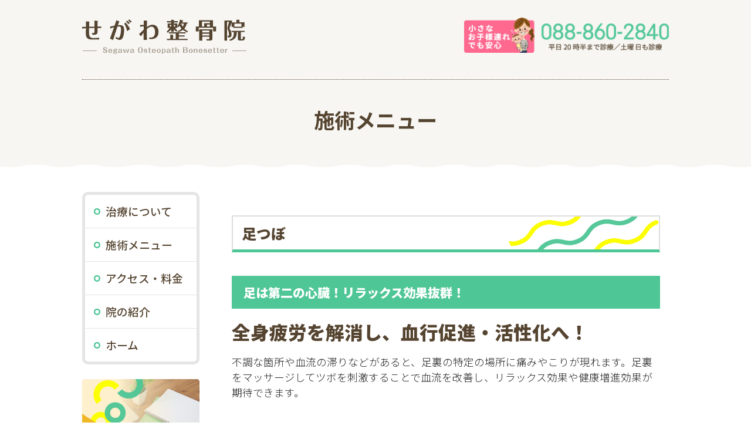

--- FILE ---
content_type: text/html
request_url: https://www.segawa-kochi.com/page/00000008.htm
body_size: 3054
content:
<!DOCTYPE html>
<html lang="ja"><!-- InstanceBegin template="/Templates/temp.dwt" codeOutsideHTMLIsLocked="false" -->
<head>
<meta charset="utf-8">
<meta name="skype_toolbar" content="skype_toolbar_parser_compatible">
<meta http-equiv="X-UA-Compatible" content="IE=edge"> 
<meta name="viewport" content="width=device-width">
<!-- InstanceBeginEditable name="doctitle" -->
<title>せがわ整骨院 | 高知で足つぼ - 全身疲労を解消し、血行促進・活性化へ！</title>
<meta name="keywords" content="足の浮腫み,冷え性,リラックス">
<meta name="description" content="不調な箇所や血流の滞りなどがあると、足裏の特定の場所に痛みやこりが現れます。足裏をマッサージしてツボを刺激することで血流を改善し、リラックス効果や健康増進効果が期待できます。足つぼマッサージの事なら、高知市より車で10分、せがわ整骨院へ。">
<!-- InstanceEndEditable -->
<meta name="author" content="せがわ整骨院">
<script src="//ajax.googleapis.com/ajax/libs/jquery/3.3.1/jquery.min.js"></script>
<link rel="stylesheet" href="../common/css/basic.css">
<!-- InstanceBeginEditable name="head" -->
<link href="../common/css/sub.css" rel="stylesheet" />
<link href="../common/css/other.css" rel="stylesheet" />
<!-- InstanceEndEditable -->
<!--/// LIGHT BOX ///-->
<script src="../common/js/lightbox/js/lightbox-2.6.min.js"></script>
<link href="../common/js/lightbox/css/lightbox.css" rel="stylesheet" />
<!--/// OTHER JS ///-->
<script src="../common/js/other.js"></script>
<!--/// DEVICE CHANGE ///-->
<script src="../common/js/device/jquery.cookie.js"></script>
<script src="../common/js/device/swView.js"></script>
<!--/// MATCH HEIGHT ///-->
<script src="../common/js/jquery.matchHeight.js"></script>
<!--/// PHONE ///-->
<link rel="stylesheet" href="../common/css/phone.css">
<!--/// KAERU ///-->
<link href="../common/css/kaeru-preview.css" rel="stylesheet">
<script src="../common/js/kaeru_float.js"></script>
<!--/// GOOGLE ANALYTICS ///-->
<!-- Global site tag (gtag.js) - Google Analytics -->
<script async src="https://www.googletagmanager.com/gtag/js?id=G-KVSJ33VHZR"></script>
<script>
  window.dataLayer = window.dataLayer || [];
  function gtag(){dataLayer.push(arguments);}
  gtag('js', new Date());
  gtag('config', 'UA-154126778-1');
	gtag('config', 'G-KVSJ33VHZR');
</script>
</head>


<body>
<div id="wrapper">
<!--HEADER-->
<header id="header">
	<div class="head">
		<h1 class="logo"><a href="../index.htm"><img src="../common/image/logo.svg" alt="せがわ整骨院"></a></h1>
		<h1 class="contact pc"><a href="tel:0888602840"><img src="../common/image/img_contact.png" alt="お問い合わせ：088-860-2840"></a></h1>
	</div>
    <div class="sm">
    	<a class="menu-trigger">
    		<span></span>
    		<span></span>
    		<span></span>
    	</a>
    	<nav class="Nav-sm">
    	<ul class="list">
    		<li><a href="../about.htm">治療について</a></li>
    		<li><a href="../service.htm">施術メニュー</a></li>
    		<li><a href="../access.htm">アクセス・料金</a></li>
    		<li><a href="../recruit.htm">院の紹介</a></li>
    		<li><a href="../voice.htm">お客様の声</a></li>
    		<li><a href="../index.htm">ホーム</a></li>
		</ul>
    	</nav>
    </div>
	<!-- InstanceBeginEditable name="MAINIMG" -->
	<h2 class="tit">施術メニュー</h2>
	<!-- InstanceEndEditable -->
</header>
<!--HEADER-->
<!--CONTENT-->
<article id="content">
<!--/// CONTENT_START ///-->
<div class="side_content pc">
	<div id="Nav">
		<ul>
    		<li><a href="../about.htm">治療について</a></li>
    		<li><a href="../service.htm">施術メニュー</a></li>
    		<li><a href="../access.htm">アクセス・料金</a></li>
    		<li><a href="../recruit.htm">院の紹介</a></li>
    		<li><a href="../index.htm">ホーム</a></li>
		</ul>
	</div>
	<div class="bana1"><a href="voice.htm"><img src="../common/image/img_info.png" alt="お客様の声"></a></div>
	<div class="bana1"><a href="https://lin.ee/pkZRO0J" target="_blank"><img src="../common/image/line_bana.jpg" alt="LINEでお問合せ"></a></div>
	<div cid="sns">
		<div id="fb-root"></div>
		<script async defer crossorigin="anonymous" src="https://connect.facebook.net/en_GB/sdk.js#xfbml=1&version=v4.0"></script>
		<div class="fb-page" data-href="https://www.facebook.com/segawaseikotsuin.kochi/" data-tabs="timeline" data-width="200" data-height="400" data-small-header="true" data-adapt-container-width="false" data-hide-cover="true" data-show-facepile="false"><blockquote cite="https://www.facebook.com/segawaseikotsuin.kochi/" class="fb-xfbml-parse-ignore"><a href="https://www.facebook.com/segawaseikotsuin.kochi/">せがわ整骨院</a></blockquote></div>
	</div>
	<!-- InstanceBeginEditable name="SIDEBANA" -->
	<!-- InstanceEndEditable -->
</div>
<div class="main_content">
<!-- InstanceBeginEditable name="CONTENT" -->
<div id="subpage">
<!--/// CONTENT_START ///-->



<h3>足つぼ</h3>
<h4 class="mid">足は第二の心臓！リラックス効果抜群！</h4>
<div class="catch">
全身疲労を解消し、血行促進・活性化へ！
</div>
<div class="comment1">
<div>不調な箇所や血流の滞りなどがあると、足裏の特定の場所に痛みやこりが現れます。足裏をマッサージしてツボを刺激することで血流を改善し、リラックス効果や健康増進効果が期待できます。</div>
</div>
<ul class="photo_box g2">
<li class="photo"><img src="../file/0014/20191010154609_l.jpg" width="600" height="400" alt="足つぼ　施術写真１" title="足つぼ　施術写真１"  /></li>
<li class="cap"></li>
</ul>
<ul class="photo_box g2">
<li class="photo"><img src="../file/0014/20191010154622_l.jpg" width="600" height="400" alt="足つぼ　施術写真２" title="足つぼ　施術写真２"  /></li>
<li class="cap"></li>
</ul>
<p class="indention">.</p>
<h4>症状の緩和・改善効果をぜひお試しください。</h4>
<table class="hyou hyou2" summary="表">
<tr>
<th><div>適応症状</div></th>
<td><div>足の浮腫み、冷え性、リラックスしたいなど</div></td>
</tr>
</table>
<div class="link"><div><a href="..//access.htm#ryoukin" target="_self">料金について</a></div></div>
<div class="link"><div><a href="..//voice.htm#voice08" target="_self">お客様の声</a></div></div>
<p class="indention">.</p>
<div class="line"><hr /></div>
<div class="btn b1"><div><a href="..//service.htm" target="_self">施術メニュー一覧に戻る</a></div></div>




<!--/// CONTENT_END ///-->
</div>
<!-- InstanceEndEditable -->
</div>
<!--/// CONTENT_END ///-->
</article>
<!--CONTENT-->
<ul id="contactbar">
	<li>お電話お待ちしております</li>
	<li><a href="tel:0888602840">電話で問合せ</a></li>
	<li><a href="https://lin.ee/pkZRO0J" target="_blank">LINEで問合せ</a></li>
</ul>
<!--FOOTER-->
<footer id="footer">
	<div class="f_nav">
		<p><a href="../about.htm">治療について</a></p>
		<p><a href="../service.htm">施術メニュー</a></p>
		<p><a href="../access.htm">アクセス・料金</a></p>
		<p><a href="../recruit.htm">院の紹介</a></p>
		<p><a href="../index.htm">ホーム</a></p>
	</div>
	<div class="f_add">
		<div class="address">
			<p><img src="../common/image/f_logo.svg" alt="せがわ整骨院"><br>〒781-5106 高知県高知市介良乙1004-6</p>
			<p class="tel"><a href="tel:0888602840">TEL:088-860-2840（平日20時半まで診療）土曜・祝日も診療</a></p>
		</div>
		<ul class="f_sns sm">
			<li><a href="https://www.facebook.com/segawaseikotsuin.kochi/" target="_blank"><img src="../common/image/sns_fb.png" alt="Facebook"></a></li>
			<li><a href="#" target="_blank"><img src="../common/image/sns_in.png" alt="INSTAGRAM"></a></li>
		</ul>
		<p class="copy">&copy; Segawa Osteopath Bonesetter</p>
	</div>
</footer>
<!--FOOTER-->
<!--DEVICE-->
<div id="device">
    <p class="pc_btn"><a href="javascript:void(0);" id="swPc">PC版を見る</a></p>
    <p class="sp_btn"><a href="javascript:void(0);" id="swSp">スマートフォン版を見る</a></p>
</div>
<!--DEVICE-->
</div>
<p id="page"><a href="#wrapper">PAGE TOP</a></p>
</body>
<!-- InstanceEnd --></html>

--- FILE ---
content_type: text/css
request_url: https://www.segawa-kochi.com/common/css/basic.css
body_size: 1959
content:
@import url('https://fonts.googleapis.com/css?family=Noto+Sans+JP:300,400,500,700,900&display=swap');

body {
	margin: 0;
	padding: 0;
	font-family: 'Noto Sans JP', "Yu Gothic", YuGothic, "�q���M�m�p�S Pro", "Hiragino Kaku Gothic Pro", "���C���I", "Meiryo", "Noto Sans JP", sans-serif;
	font-size:110%;
	font-weight: 300;
	line-height:150%;
	color: #222;
	min-width:1100px;
	-webkit-text-size-adjust: 100% ;/* iPhone�t�H���g�T�C�Y�g��΍� */
}
img {
	border: none;
	vertical-align:bottom;
}
div, p, ul, ul li, h1, h2, h3, h4, h5, dl, dt, dd {
	margin: 0;
	padding: 0;
	font-size:100%; 
	list-style:none;
	box-sizing:border-box;
}
div, p, ul, ul li, h1, h2, h3, h4, h5, dl, dt, dd, ol, ol li, table, th, td {
	background-image:url(../image/spacer.gif); /* Android�y�[�W��P�v�f�̌��ԑ΍� */
}
a:link {color:#06F; outline:none; }
a:visited {color:#06F;}
a:hover {color: #333;}
a:hover img { opacity: 0.7; filter: alpha(opacity=70); -moz-opacity: 0.7;}

#wrapper { overflow:hidden; }
.base { max-width:1000px; margin:0 auto; clear:both; }
.base::after { clear:both; content:""; display:block; }

.pc {display:block;}
.sm {display:none;}


/*====================================================================================================
  HEADER
====================================================================================================*/

#header { padding:30px 0; background:#F7F6F2 url("../image/wave.png") repeat-x center bottom;}
#header .head { margin: 0 auto; max-width:1000px;}
#header .head::after { /*float_clear*/ display:block; clear:both; content:"";}

/* LOGO */
#header h1 img { width:100%; }
#header h1.logo { float:left; width:280px; }
#header h1.contact { float:right; width:350px; }

/*====================================================================================================
  CONTENT
====================================================================================================*/
#content { clear:both; position: relative; margin: auto; padding: 40px 0;  max-width:1000px;}
#content::after { /*float_clear*/ display:block; clear:both; content:"";}
#content .side_content { float:left; width:200px; }
#content .main_content { float:right; width:760px;}

/* NAVIGATION */
#Nav { border:5px solid #E5E5E5; border-radius:10px; }
#Nav ul li {}
#Nav ul li+li { border-top:1px solid #E5E5E5; }
#Nav ul li a {
	display: block;
	padding:15px 15px 15px 35px; 
	color:#554430; 
	font-size:106.3%;
	font-weight: 500;
	text-decoration:none; 
	background:url(../image/list_circle.png) no-repeat 15px center;
}
#Nav ul li a:hover { background-color: #F7F6F2;}

/* SNS */
#sns { margin-bottom:25px; }
#sns img { width:100%; }

/* BANNER */
.bana1 { margin:25px auto; border-radius:10px; }
.bana1 img { width:100%; }
#bana2 ul li+li { margin-top:5px; }
#bana2 img { width:100%; }

/* CONTACT */
ul#contactbar { display: none;}


/*====================================================================================================
  FOOTER
====================================================================================================*/
#footer { width:100%; color: #FFF; text-align:center; background:#4FC696;}

/* FOOTER NAV */
#footer .f_nav  { margin:0 auto; padding: 20px 0; max-width:1000px; border-bottom:2px dotted #FFF; }
#footer .f_nav::after { /*float_clear*/ display:block; clear:both; content:"";}
#footer .f_nav p { display:inline-block; padding:0 10px; letter-spacing:1px;}
#footer .f_nav p a { text-decoration:none; color:#fff;}
#footer .f_nav p a:hover { opacity:0.7; transition:.5s all ease-in-out; }

/* ADDRESS */
#footer .f_add  { margin:0 auto;  padding: 20px 0; max-width:1000px; }
#footer .f_add .address {}
#footer .f_add .address::after { /*float_clear*/ display:block; clear:both; content:"";}
#footer .f_add .address p:nth-child(1) { float:left; text-align: left; }
#footer .f_add .address p:nth-child(1) img { width: 200px; padding-top: 10px;}
#footer .f_add .address p:nth-child(2) { float: right; }
#footer .f_add .address p:nth-child(2) a { position: relative; top:15px; display: block; width:618px; height: 61px; background: url("../image/footer_tel_pc.png"); text-indent: -9999px;}

/* COPYRIGHT */
#footer .f_add .copy { text-align: left; font-size: 90%; color:rgba(255,255,255,0.7); }


/*====================================================================================================
  DEVICE [No Touch]
====================================================================================================*/
#device {display:none; background:#FFF; padding:20px; text-align:center;}
#device::after {}
#device p {}
#device p a {
	display:block;
	padding:10px;
	color:#555;
	text-decoration:none;
	background:#EEE;
	border:1px solid #DDD;
	border-radius: 5px; /* CSS3 */
	-webkit-border-radius: 5px; /* Safari,Google Chrome */
	-moz-border-radius: 5px;/* Firefox */
}


/*====================================================================================================
  PAGE [No Touch]
====================================================================================================*/
#page,
#page a { display:block; width:51px; height:51px;}
#page { position: fixed; bottom:130px; right: 20px;}
#page a {
	text-indent: -9999px;
	background:#4FC69 url(../image/page_top.png) no-repeat;
}


/*====================================================================================================
  COLOR eto.. [No Touch]
====================================================================================================*/
.light-blue { color: #40A6DD;}
.blue { color: #0000FF;}
.dark-blue { color: #000099;}
.purple { color: #660099;}
.pink { color: #FF6699;}
.red { color: #FF0000;}
.orange { color: #FF6600;}
.yellow { color: #FFCC00;}
.white { color: #FFFFFF;}
.gray { color: #666666;}
.brown { color: #663300;}
.green { color: #339900;}
.italic { font-style: italic;}
.strong { font-weight: bold;}
.large { font-size: 115%; line-height: 140%;}
.small { font-size: 80%;}
.underline { text-decoration: underline;}
.line-through { text-decoration: line-through;}
.left { text-align: left;}
.center { text-align: center;}
.right { text-align: right;}

--- FILE ---
content_type: text/css
request_url: https://www.segawa-kochi.com/common/css/sub.css
body_size: 2773
content:
/*---------------------------------------------------------------------------
  TITLE
---------------------------------------------------------------------------*/
h2.tit {
	margin:40px auto 0;
	padding:55px 0 40px;
	max-width: 1000px;
	color: #554430;
	font-size: 200%;
	text-align: center;
	border-top: 1px dotted #554430;
}

/* PAN */
.pan {
	float: right;
	padding-top:35px;
	color: #666;
	text-align:right;
}
.pan a {color: #666; text-decoration:none;}
.pan a:hover {color: #333333;}


/*====================================================================================================
  SUBPAGE [No Touch]
====================================================================================================*/

#subpage { margin: auto; padding:0 0 80px; max-width: 1000px;}
#subpage:after { /*float_clear*/ display:block; clear:both; content:"";}

/*---------------------------------------------------------------------------
  KAIGYOU
---------------------------------------------------------------------------*/

#subpage p.indention {
	clear:both;
	margin: 0 2%;
	height:40px;
	text-indent: -9999px;
	background:none;
}


/*---------------------------------------------------------------------------
  MIDASHI
---------------------------------------------------------------------------*/

#subpage h3 {
	clear:both;
	margin:40px 2% 20px;
	padding:15px;
	font-size: 140%;
	color: #554430;
	font-weight: 900;
	border:2px solid #DDD;
	border-bottom:5px solid #4FC696; 
	background:url("../image/icon2.png") no-repeat right center;
}
#subpage h4.mid {
	clear:both;
	margin:40px 2% 20px;
	padding:15px 20px;
	font-size: 120%;
	color:#fff;
	font-weight: 900;
	background:#4FC696; 
	border: none;
}
#subpage h4.mid2 {
	clear:both;
	margin:40px 2% 20px;
	padding:15px 20px;
	font-size: 120%;
	color:#fff;
	font-weight: 900;
	background:#E25744; 
	border: none;
}
#subpage h4 {
	clear:both;
	margin:40px 2% 20px;
	padding:  0 0 0 10px;
	font-size: 120%;
	font-weight: 900;
	color:#8E5211;
	border-left: 5px solid #8E5211;
}


/*---------------------------------------------------------------------------
  CATCH COPY
---------------------------------------------------------------------------*/

#subpage .catch {
	clear:both;
	margin:20px 2%;
	font-weight: 900;
	font-size: 180%;
	color: #554430;
	line-height:120%;
}


/*---------------------------------------------------------------------------
  COMMENT
---------------------------------------------------------------------------*/

#subpage .comment1 {
	clear:both;
	margin:0 2% 20px;
}
#subpage .comment2 {
	clear:both;
	margin:0 2% 20px;
	padding: 2%;
	background:#F7F6F2;
}
#subpage .comment3 {
	clear:both;
	margin:0 2% 20px;
	padding: 2%;
	color: #FF4646;
	border: 1px solid #FF7575;
	background:#FFEAEA;
}


/*---------------------------------------------------------------------------
  HYOU
---------------------------------------------------------------------------*/

#subpage table.hyou {
	clear:both;
	margin:10px 2%;
	width:96%;
	border-collapse:collapse;
	border-top:1px solid #DDD;
	border-left:1px solid #DDD;
}
#subpage table.hyou th,
#subpage table.hyou td {
	padding:5px 10px;
	border-right:1px solid #DDD;
	border-bottom:1px solid #DDD;
}
#subpage table.hyou th {
	color: #8E5211;
	background:#F7F6F2;
	font-weight: 500;
	text-align:center;
}
#subpage table.hyou td { background:#FFF;}
#subpage table.hyou td .sm_mid {
	display:none;
	color:#1F266C;
	font-weight: 500;
}

/* 2RETU */
#subpage table.hyou2 { margin:0 2%; border-top:1px solid #DDD; }
#subpage table.hyou2 th { width:33%;  border-top:none; }
#subpage table.hyou2 td { width:67%; }
#subpage table.hyou2+table.hyou2 { border-top:none; }
#subpage table.hyou2 td table {
	border-collapse:collapse;
	border-top:1px solid #DDD;
	border-left:1px solid #DDD;
	display:block;
	max-height:300px;
	overflow:auto;
}
#subpage table.hyou2 td table th,
#subpage table.hyou2 td table td { width:auto;}

/* 3RETU */
#subpage table.hyou3 { margin:0 2%;}
#subpage table.hyou3 th,
#subpage table.hyou3 td { width:33%; }
#subpage table.hyou3+table.hyou3 { border-top:none; }

/* 4RETU */
#subpage table.hyou4 { margin:0 2%;}
#subpage table.hyou4 th,
#subpage table.hyou4 td { width:25%; }
#subpage table.hyou4+table.hyou4 { border-top:none; }

/* 5RETU */
#subpage table.hyou5 { margin:0 2%;}
#subpage table.hyou5 th,
#subpage table.hyou5 td { width:20%;}
#subpage table.hyou5+table.hyou5 { border-top:none; }

/* FREE */
#subpage .pc_table { display:block;}
#subpage .sm_table { display:none;}
#subpage .pc_table table,
#subpage .sm_table table {
	clear:both;
	margin:10px 2%;
	width:96%;
	border-collapse:collapse;
	border-top:1px solid #DDD;
	border-left:1px solid #DDD;
}
#subpage .pc_table table td,
#subpage .sm_table table td {
	padding:5px 10px;
	background:#FFF;
	border-right:1px solid #DDD;
	border-bottom:1px solid #DDD;
}
#subpage .pc_table thead td,
#subpage .sm_table thead td { background:#EEE;}

/* FIX */
#subpage .fix_table {}
#subpage .fix_table table {
	clear:both;
	margin:10px 2%;
	width:96%;
	border-collapse:collapse;
	border-top:1px solid #DDD;
	border-left:1px solid #DDD;
}
#subpage .fix_table table th,
#subpage .fix_table table td {
	padding:5px 10px;
	border-right:1px solid #DDD;
	border-bottom:1px solid #DDD;
}
#subpage .fix_table table th {
	color: #8E5211;
	background:#F7F6F2;
	font-weight: 500;
	text-align:center;
}
#subpage .fix_table table td { background:#FFF;}

/* TABLE LINK BTN */
#subpage table {}
#subpage table ul.tb_link {}
#subpage table ul.tb_link::after { /*float_clear*/ display:block; clear:both; content:"";}
#subpage table ul.tb_link li { float: left; margin-bottom:5px; margin-right:5px;}
#subpage table ul.tb_link li a {
	display: block;
	padding: 5px 10px;
	color: #fff;
	text-decoration: none;
	font-weight: 500;
	background: #28AEDD;
	border-radius: 5px; 
}
#subpage table ul.tb_link li a:hover {opacity: 0.7; filter: alpha(opacity=70); -moz-opacity: 0.7;}


/*---------------------------------------------------------------------------
  LIST
---------------------------------------------------------------------------*/

#subpage ul.list-ul {
	clear:both;
	margin:0 2%;
	padding: 20px 0;
}
#subpage ul.list-ul li {
	padding: 0 0 10px 20px;
	background: url(../image/list_arrow.png) no-repeat left 8px;
}


/*---------------------------------------------------------------------------
  LINK
---------------------------------------------------------------------------*/

#subpage .link {
	clear:both;
	margin:0 2%;
	padding: 0 0 10px;
	text-indent: 25px;
	background:url(../image/link_arrow.png) no-repeat left 5px;
}
#subpage .file {
	clear:both;
	margin:0 2%;
	padding: 0 0 10px;
}
#subpage .file img { padding-right:10px;}
#subpage table.hyou+.link { margin-top: 20px;}

/* LINK PLURAL�@*************************/
/* LINK BOX2 */ #subpage .link2 { clear:none; float:left; width:46%;}
/* LINK BOX3 */ #subpage .link3 { clear:none; float:left; width:29.3%;}
/* LINK BOX4 */ #subpage .link4 { clear:none; float:left; width:21%;}

/* FILE PLURAL�@*************************/
/* FILE BOX2 */ #subpage .file2 { clear:none; float:left; width:46%;}
/* FILE BOX3 */ #subpage .file3 { clear:none; float:left; width:29.3%;}
/* FILE BOX4 */ #subpage .file4 { clear:none; float:left; width:21%;}


/*---------------------------------------------------------------------------
  EMBEDDED
---------------------------------------------------------------------------*/

#subpage .embedded {
  position:relative;
	clear:both;
	margin: 0 2%;
	padding:0 0 20px;
}
#subpage .embedded iframe { width: 100%;}


/*---------------------------------------------------------------------------
  PHOTO
---------------------------------------------------------------------------*/

#subpage .photo-l {	float:left;}
#subpage .photo-r {	float:right;}
#subpage .photo-c { clear:both; text-align:center;}
#subpage .photo-l img { padding:0 20px 0 0;}
#subpage .photo-r img { padding:0 0 0 20px;}
#subpage .photo-c img { padding:0 0 10px;}
#subpage .photo-l p,
#subpage .photo-r p,
#subpage .photo-c p { padding: 0 0 5px;}
#subpage .caption { font-size:80%; text-align:center;}

/* PHOTO BOX�@*************************/
#subpage ul.photo_box { float:left; margin:5% 2% 0;}
#subpage ul.photo_box li {}
#subpage ul.photo_box li.photo { margin:0 0 5px;}
#subpage ul.photo_box li.cap {}
#subpage ul.photo_box li.g_btn a  {
	display:block;
	padding:15px;
	text-align:center;
	font-weight: 500;
	color:#FFF;
	text-decoration:none;
	border-radius: 5px; /* CSS3 */
	-webkit-border-radius: 5px; /* Safari,Google Chrome */
	-moz-border-radius: 5px;/* Firefox */
	background: #4FC696;
}
#subpage ul.photo_box li.g_btn a:hover {
	background:#999;
	border-radius: 5px; /* CSS3 */
	-webkit-border-radius: 5px; /* Safari,Google Chrome */
	-moz-border-radius: 5px;/* Firefox */
}

#subpage ul.photo_box li.youtube { position: relative;}
#subpage ul.photo_box li.youtube iframe {
	position: absolute;
	top: 0;
	right: 0;
	width: 100% !important;
	height: 100% !important;
}
/* PHOTO BOX1 */ #subpage ul.g1 {width:96%x; float:none; }
/* PHOTO BOX2 */ #subpage ul.g2 {width:46%;}
/* PHOTO BOX3 */ #subpage ul.g3 {width:29.3%;}
/* PHOTO BOX4 */ #subpage ul.g4 {width:21%;}
/* PHOTO BOX5 */ #subpage ul.g5 {width:16%;}
#subpage ul.g1 img { max-width:730px; height:auto;}
#subpage ul.g2 img { max-width:350px; height:auto;}
#subpage ul.g3 img { max-width:223px; height:auto;}
#subpage ul.g4 img { max-width:160px; height:auto;}
#subpage ul.g5 img { max-width:122px; height:auto;}


/*---------------------------------------------------------------------------
  BOX
---------------------------------------------------------------------------*/

#subpage .box1 h4, #subpage .box2 h4 {
	clear:none;
	border:none;
	margin:5px 0 10px;
	padding:0;
	font-size:160%;
	line-height: 150%;
	color: #F4A13D;
}

/* BOX1 */
#subpage .box1 {
	clear:both;
	margin:20px 2%;
	width:96%;
}
#subpage .box1 .photo-c img {max-width:730px; height:auto;}
#subpage .box1 .photo-l img {max-width:350px; height:auto;}
#subpage .box1 .photo-r img {max-width:350px; height:auto;}
#subpage .box1:after { /*float_clear*/ display:block; clear:both;	content:"";}
#subpage .box1 h4 {}
#subpage .box1 .come {/*overflow:hidden; �܂�Ԃ���*/}

/* BOX2 */
#subpage .box2 {
	float:left;
	margin:20px 2%;
	width:46%;
}
#subpage .box2 h4 {}
#subpage .box2 .come {/*overflow:hidden; �܂�Ԃ���*/}
#subpage .box2 .photo-l img {max-width:160px; height:auto;}
#subpage .box2 .photo-r img {max-width:160px; height:auto;}


/*---------------------------------------------------------------------------
  LINE
---------------------------------------------------------------------------*/

#subpage .line {
	clear:both;
	margin:0 2%;
	padding:20px 0;
	width:96%;
}
#subpage .line hr {
	height: 1px;
	border: none;
	border-top: 1px #AAA dotted;
}


/*---------------------------------------------------------------------------
  BUTTON
---------------------------------------------------------------------------*/

#subpage .btn {
	float:left;
	margin:1% 2%;
	padding:15px;
	text-align:center;
	font-weight: 500;
	color:#FFF;
	border-radius: 5px; /* CSS3 */
	-webkit-border-radius: 5px; /* Safari,Google Chrome */
	-moz-border-radius: 5px;/* Firefox */
	background: #F4A13D;
}
#subpage .btn a {
	display:block;
	padding:15px;
	color:#FFF;
	text-decoration:none;
}
#subpage .btn a:hover {
	background:#999;
	border-radius: 5px; /* CSS3 */
	-webkit-border-radius: 5px; /* Safari,Google Chrome */
	-moz-border-radius: 5px;/* Firefox */
}
/* BUTTON BOX1 */ #subpage .b1 { width:60%; clear: both; float:none; margin:0 auto;}
/* BUTTON BOX2 */ #subpage .b2 { width:46%;}
/* BUTTON BOX3 */ #subpage .b3 { width:29.3%;}

/*---------------------------------------------------------------------------
  COLUMNBOX
---------------------------------------------------------------------------*/
#subpage .column {}
#subpage .column:after { /*float_clear*/ display:block; clear:both; content:"";}
#subpage .column .col2 { float: left; margin: 2%; width: 46%;}
#subpage .column .col3 { float: left; margin: 2%; width: 29.3%;}
#subpage .column .col2:nth-child(2+1),
#subpage .column .col3:nth-child(3+1) { clear:both;}

/*---------------------------------------------------------------------------
  FLOW
---------------------------------------------------------------------------*/

#subpage ul.flow_box {}
#subpage ul.flow_box:after { /*float_clear*/ display:block; clear:both; content:"";}
#subpage ul.flow_box li {
	position:relative;
	float:left;
	margin:1% 2%;
	padding:15px;
	color:#FFF;
	text-align:center;
	background:#3FAA7C;
	border-radius: 5px; /* CSS3 */
	-webkit-border-radius: 5px; /* Safari,Google Chrome */
	-moz-border-radius: 5px;/* Firefox */
	box-sizing:border-box;
}
#subpage ul.flow_box li a:hover {
	background:#999;
	border-radius: 5px; /* CSS3 */
	-webkit-border-radius: 5px; /* Safari,Google Chrome */
	-moz-border-radius: 5px;/* Firefox */
}
#subpage ul.flow_box li+li:before {
	position:absolute;
	top:0;
	left:-22px;
	display:block;
	clear:both;
	content:"";
	width:15px;
	height:100%;
	background:url(../image/flow_bg_pc.png) no-repeat center center;
}
#subpage .flow1 { position:relative;}
#subpage .flow1 li { float: none; width:96%;}
#subpage .flow1+.flow1:before {
	position:absolute;
	top:-15px;
	left:0;
	display:block;
	clear:both;
	content:"";
	width:100%;
	height:30px;
	background:url(../image/flow_bg_sm.png) no-repeat center center;
}
#subpage .flow2 li { width:46%;}
#subpage .flow3 li { width:29.3%;}
#subpage .flow4 li { width:21%;}

#subpage .flow1a { position:relative;}
#subpage .flow1a+.flow1a {margin-top:3%;}
#subpage .flow1a li+li:before { display:none !important;}
#subpage .flow1a li:nth-child(1) { width:32%; background:#3FAA7C;}
#subpage .flow1a li:nth-child(2) { width:60%; padding:0; text-align: left; color: #222; background: none;}
#subpage .flow1a+.flow1a:before {
	position:absolute;
	top:-25px;
	left:0;
	display:block;
	clear:both;
	content:"";
	width:36%;
	height:30px;
	background:url(../image/flow_bg_sm.png) no-repeat center center;
}

/*---------------------------------------------------------------------------
  FAQ
---------------------------------------------------------------------------*/

#subpage dl.faq { clear: both; margin:0 2%; padding: 5%; background: #F7F6F2;}
#subpage dl.faq+dl.faq { margin-top: 10px;}
#subpage dl.faq dt { position: relative; padding-left: 30px; font-weight: bold; color:#F4A13D; font-size:120%;}
#subpage dl.faq dd { position: relative; padding-left: 30px;}
#subpage dl.faq dt:after,
#subpage dl.faq dd:after { 
	display:block;
	clear:both;
	position: absolute;
	top: 0;
	left: 0;
	font-weight: bold;
	font-family: "Arial Black", Gadget, "sans-serif";
}
#subpage dl.faq dt:after { content:"Q"; color:#F4A13D;}
#subpage dl.faq dd:after { content:"A"; color:#FF0004; }


--- FILE ---
content_type: text/css
request_url: https://www.segawa-kochi.com/common/css/other.css
body_size: 195
content:
#subpage .maincome {
	padding: 50px;
	background: #F7F6F2 url("../image/icon1.png") no-repeat 90% 80%;
}
#subpage .maincome .catch { margin: 0 0 20px; padding:  0 0 20px; color: #4FC696; border-bottom: 3px dotted #4FC696;}
#subpage .maincome .come { font-weight: 700; font-size:140%; line-height: 150%;}

--- FILE ---
content_type: text/css
request_url: https://www.segawa-kochi.com/common/css/phone.css
body_size: 3001
content:
@media only screen and (max-width:730px){
#device { display:block;}
#device p.pc_btn { display:none;}
#device p.sp_btn {display:block; }
}

@media only screen and (max-width:700px){

body { min-width:100%; font-size:100%; font-weight:400; line-height:180%; box-sizing:border-box; }
#header { width:100%; }
#content{ width:100%; }
#footer { width:auto; text-align:center; }

#wrapper { background:#FFF; border-top:none; }
.base { width:auto; margin:0 !important;}

.pc { display:none;}
.sm { display:block; }

#device { padding-bottom:80px;}
#device p.pc_btn { display:block !important;}
#device p.sp_btn { display:none !important;}

/*====================================================================================================
  HEADER
====================================================================================================*/
#header { padding: 0 0 10px;  }
#header .head { padding:20px 0; }

/* LOGO */
#header h1.logo { float: none; margin: auto; width:190px; height: auto; }
#header h1.contact { display: none; }

/* NAV */
.menu-trigger { position: absolute; top:30px; right:50px; width:0; height: 50px;}
.menu-trigger span { position: absolute; left: 0; right: 0; width: 30px; height: 4px; background:#4FC696; }
.menu-trigger,
.menu-trigger span { display: inline-block; transition: all ease .4s !important; box-sizing: border-box; cursor: pointer; padding-top: 3px; z-index: 9999; }
.menu-trigger span:nth-of-type(1) { top: 10px;}
.menu-trigger span:nth-of-type(2) { top: 0; bottom: 0;}
.menu-trigger span:nth-of-type(3) { bottom: 26px; }

.menu-trigger.active {}
.menu-trigger.active span:nth-of-type(1) { -webkit-transform: translateY(9px) rotate(-45deg); transform: translateY(3px) rotate(-45deg); }
.menu-trigger.active span:nth-of-type(2) { opacity: 0; }
.menu-trigger.active span:nth-of-type(3) { -webkit-transform: translateY(-9px) rotate(45deg); transform: translateY(-9px) rotate(46deg); bottom:24px; }

.Nav-sm { display:none; position:absolute; top:80px; right: 0; background:#4FC696; height: calc(100% - 60px); width:100vw; margin-bottom: 3%; z-index:99999; }
.Nav-sm .list { margin:10%; }
.Nav-sm .list li:first-child {border-top: 1px solid #FFF; }
.Nav-sm .list li { border-bottom: 1px solid #FFF;}
.Nav-sm .list li a { 
	display: block; 
	text-decoration: none; 
	color: #FFF; 
	padding:5%; 
	background: url(../image/smnav_arrow.png) no-repeat 97% center; 
	background-size: auto 40%; 
	font-size:112.5%; 
	font-weight: 500;
	box-sizing: border-box;
}

/*====================================================================================================
  CONTENT
====================================================================================================*/
#content {}
#content::after { display: none; }
#content .side_content,
#content .main_content { float:none; width:100%;}

ul#contactbar { display: block; position: fixed; left: 0; bottom: 0; width: 100%; padding-left:90px; background: #ffa300; z-index: 999999;}
ul#contactbar::after { /*float_clear*/ display:block; clear:both; content:"";}
ul#contactbar li:nth-child(1) {
	position: absolute;
	top: -25px;
	left:5px;
	width: 79px;
	height: 79px;
	text-indent: -99999px;
	background: url("../image/fix_segawa.png") no-repeat;
	background-size: 100% auto !important;
	animation: rotation 1s ease-in alternate infinite;
}
@keyframes rotation {
  0%, 5% { transform: translateX(0rem) rotate(10deg); }
  95%, 100% {transform: translateX(0) rotate(-15deg); }
}	
ul#contactbar li:nth-child(2),
ul#contactbar li:nth-child(3) { float: left; width:50%;}
ul#contactbar li+li { border-left: 1px solid rgba(255,255,255,0.50);}
ul#contactbar li a {
	display: block;
	height: 55px;
	text-align: center;
	font-weight: bold;
	color: #FFF;
	text-indent: -9999px;
	line-height: 120%;
	text-decoration: none;
	background-size: 100% auto !important;
}
ul#contactbar li:nth-child(2) a { background: url(../image/fix_tel.png) no-repeat center center;}
ul#contactbar li:nth-child(3) a { background: url(../image/fix_line.png) no-repeat center center;}

/*====================================================================================================
  FOOTER
====================================================================================================*/
#footer { padding:5%;}

/* FOOTER NAV */
#footer .f_nav { display: none; }

/* ADDRESS */
#footer .f_add  {}
#footer .f_add .address {}
#footer .f_add .address::after { display: none;}
#footer .f_add .address p:nth-child(1) { float:none;  text-align: center;}
#footer .f_add .address p:nth-child(1) img { width: 200px; padding-top: 10px;}
#footer .f_add .address p:nth-child(2) { float: none;}
#footer .f_add .address p:nth-child(2) a { position:static; margin:20px auto; width:306px; height:138px; background: url("../image/footer_tel_sm.png");}

/* SNS */
#footer .f_add ul.f_sns { margin:20px auto; width:23px; /* width: 70px;*/}
#footer .f_add ul.f_sns::after { /*float_clear*/ display:block; clear:both; content:"";}
#footer .f_add ul.f_sns li {float: left;}
#footer .f_add ul.f_sns li+li { margin-left: 20px; display: none;}
	
/* COPYRIGHT */
#footer .f_add .copy { text-align: center; }



/*====================================================================================================
  TOPPAGE 
====================================================================================================*/
#toppage {}

/* MAINIMG */
.mainimg { padding: 0;}

/* ABOUT */
#toppage .about {padding:0 5% 10%; margin-bottom:0;}
#toppage .about::after { display: none; }
#toppage .about h2 { margin:0 0 5%;}
#toppage .about h3 { margin:0 0 5%;}
#toppage .about .come { margin:0 0 5%;}
#toppage .about .column { padding: 5%;}
#toppage .about .column::after {  display: none; }
#toppage .about .col2 { float:none; padding:0; width:100%;}
#toppage .about .col2+.col2 { margin-top: 5%;}
	

/* POINT */
#toppage .point { padding:10% 5%; margin-bottom:0;}
#toppage .point h3 {}
#toppage .point h3 img { width: 100%; height: auto;}
#toppage .point .box::after { display: none}
#toppage .point .box .photo { float: none !important; margin: auto; padding:27px; width:300px; height:300px;}
#toppage .point .box .comment { padding:5%;}
#toppage .point .box .mid { font-size:150%; }

/* TIME */
#toppage .time { padding:10% 5%; margin-bottom:0;}
#toppage .time::after { display: none; }
#toppage .time .come,
#toppage .time .photo { float:none; width:100%;}
#toppage .time .photo img { max-width:100%; height: auto;}
#toppage .time table { margin:0 0 10px; width:100%;}
#toppage .time table th,
#toppage .time table td { padding:2% 1%;}



/*====================================================================================================
  SUB PAGE
====================================================================================================*/
#subpage { 
    margin:0 auto !important;
    padding:5% 10%;
    width:100%;
    box-sizing:border-box;
}

/* TITLE */
h2.tit { margin:0 auto; padding:7% 0 5%; font-size: 150%;}

/* PAN */
.pan { display: none;}

/* �� [No Touch]�� */
/* MIDASHI */
#subpage h3 { margin:0 2% 20px; font-size: 120%;}
#subpage h4.mid { margin:0 2% 20px; font-size: 110%;}
#subpage h4 { margin:0 2% 20px; font-size: 100%;}

/* CATCH COPY */
#subpage .catch { margin:0 2% 20px; font-size: 120%;}

/* COMMON */
#subpage .comment1 { margin:0 2% 20px;}
#subpage .comment2 { margin:0 2% 20px; padding:5%;}
#subpage .comment3 { margin:0 2% 20px; padding:5%;}

/* HYOU */
#subpage table.hyou { margin:0 2%; width:96%; table-layout:auto;}
#subpage table.hyou th,
#subpage table.hyou td{
	table-layout:auto !important;
	display:block !important;
	padding:5% !important;
	width:90% !important;
	height:auto !important;
}
#subpage table.pc_tit { display:none;}
#subpage table.hyou .sm_mid { display:block;}

/* 2RETU */
#subpage table.hyou2 td table {}
#subpage table.hyou2 td table th,
#subpage table.hyou2 td table td {
	display:table-cell !important;
	padding:5% !important;
	width:auto !important;
	height:auto !important;
}

/* 3RETU */
#subpage table.hyou3 { border-top:1px solid #DDD;}
#subpage table.hyou3+table.hyou3 { border-top:1px solid #DDD;}

/* 4RETU */
#subpage table.hyou4 {border-top:1px solid #DDD;}
#subpage table.hyou4+table.hyou4 { border-top:1px solid #DDD;}

/* 5RETU */
#subpage table.hyou5 { border-top:1px solid #DDD;}
#subpage table.hyou5+table.hyou5 { border-top:1px solid #DDD;}

/* FREE */
#subpage .pc_table { display:none;}
#subpage .sm_table { display:block;}
#subpage .sm_table table td { padding:5% !important;}
	
/* FREE2 */
#subpage table.free { margin:20px 2% 0; border-top:1px solid #DDD !important; border-bottom:1px solid #DDD !important;}
#subpage table.free td {
	table-layout:auto !important;
	display:block !important;
	padding:5% !important;
	width:90% !important;
	height:auto !important;
	border-bottom:none;
}
#subpage table.free td:last-child {border-bottom:none;}
#subpage table.free td div.sm {display:block !important; text-align:center; border-bottom:none !important /*1px solid #1F266C*/;}
#subpage table.free tr:nth-child(1) td:nth-child(1),
#subpage table.free tr:nth-child(1) td:nth-child(3) {border-bottom:1px dotted #DDD !important;}

/* FIX */
#subpage .fix_table {font-size:1vw;}
#subpage .fix_table table { padding: 0;}
#subpage .fix_table table th,
#subpage .fix_table table td { padding:2%;}

/* LIST */
#subpage ul.list-ul { margin:20px 2%;}

/* LINK */
#subpage .link2,
#subpage .link3,
#subpage .link4 {width:auto;}
#subpage .file2,
#subpage .file3,
#subpage .file4 {width:auto;}

/* EMBEDDED */
#subpage .embedded { margin:0 2% 20px;}
#subpage .embedded iframe { width: 100%; height: 300px;}

/* PHOTO BOX */
#subpage ul.photo_box { clear:none !important; float:none !important; margin:2% 2% 10%; width:96% !important; text-align:center;}
#subpage ul.g1 li,
#subpage ul.g2 li,
#subpage ul.g3 li,
#subpage ul.g4 li,
#subpage ul.g5 li{ margin:15px 0; width:100%; text-align:center;}
#subpage ul.g1 li.photo img,
#subpage ul.g2 li.photo img,
#subpage ul.g3 li.photo img,
#subpage ul.g4 li.photo img,
#subpage ul.g5 li.photo img { max-width:240px !important; height:auto !important;}

/* YOUTUBE */
#subpage .youtube {position: relative; width: 100%;}
#subpage .youtube iframe { width: 100% !important;  height: 100% !important;}

/* BOX */
#subpage .temple-box { margin:0 2%; width:96%;}
#subpage .temple-box:after { display:none;}
#subpage .box1,
#subpage .box2 { float:none;margin: 0 2% 20px; width:96%;}
#subpage .box1:after,
#subpage .box2:after { display:none;}
#subpage .box1 .catch { margin:0 0 20px !important;}
#subpage .box1 h4,
#subpage .box2 h4 { margin:10px 0; font-size:100%;}
#subpage .photo-c { float:none; padding:0; width:100%;}
#subpage .photo-c img { max-width:240px !important; height:auto !important; padding:0 0 20px;}
#subpage .photo-l,
#subpage .photo-r { float:none; padding:0; width:100%; text-align:center;}
#subpage .photo-l img,
#subpage .photo-r img { max-width:240px !important; height:auto !important; padding:0 0 20px;}

/* LINE */
#subpage .line {
	margin:0 2% 20px;
	height:50px;
	background-size:100% auto;
}

/* BUTTON */
#subpage .btn { float:none; margin:1% 2%;}
#subpage .b1,
#subpage .b2,
#subpage .b3 { width:auto;}

/* COLUMNBOX */
#subpage .column {}
#subpage .column:after { display:none;}
#subpage .column .col2 { float:none; margin: 2%; width: 96%;}
#subpage .column .col3 { float:none; margin: 2%; width: 96%;}

/* FLOW */
#subpage ul.flow_box {}
#subpage ul.flow_box:after { display:none;}
#subpage ul.flow_box li { float:none; width:96% !important;}
#subpage ul.flow_box li a:hover {}
#subpage .flow1+.flow1 { margin-top:30px;}
#subpage .flow1+.flow1:before { top:-30px;}
#subpage ul.flow_box li+li { margin-top:30px;}
#subpage ul.flow_box li+li:before {
	position:absolute;
	top:-30px;
	left:0;
	display:block;
	clear:both;
	content:"";
	width:100%;
	height:30px;
	background:url(../image/flow_bg_sm.png) no-repeat center center;
}
#subpage .flow1a+.flow1a {margin-top:30px;}
#subpage .flow1a+.flow1a:before { top:-30px; width:100%;}
#subpage .flow1a li+li { margin-top:5px !important; padding: 0 !important;}


/*====================================================================================================
  PAGE TITLE
====================================================================================================*/

/*====================================================================================================
  PAGE TITLE
====================================================================================================*/

/*====================================================================================================
  PAGE TITLE
====================================================================================================*/

/*====================================================================================================
  PAGE TITLE
====================================================================================================*/

/*====================================================================================================
  PAGE TITLE
====================================================================================================*/
}


--- FILE ---
content_type: text/css
request_url: https://www.segawa-kochi.com/common/css/kaeru-preview.css
body_size: 557
content:
/* �� No Touch �� */

#subpage .kaeru-box { clear: both;}
#subpage table.t-kaeru { clear:both; text-align:center;}
.kaeru-box:hover table.t-kaeru  { position:relative; z-index:9999;}
#content {}
#subpage {}

/*---------------------------------------------------------------------------
  KAERU COMMON
---------------------------------------------------------------------------*/

/* PHOTO INPUT */
#subpage .kaeru-box .photo-r,
#subpage .kaeru-box .photo-l,
#subpage .kaeru-box .photo {position:relative !important;}
#subpage .kaeru-box .photo-r input,
#subpage .kaeru-box .photo-l input,
#subpage .kaeru-box .photo input { position:absolute !important; z-index:9999 !important;}
#subpage .kaeru-box .photo-r input {top:0 !important; left:20px !important;}
#subpage .kaeru-box .photo-l input {top:0 !important; left:0 !important;}
#subpage .kaeru-box .photo input {top:0 !important; left:0 !important;}

/* SPACE and EDIT */
#subpage .kaeru-box .indention {background:url(../image/indention_bg.gif) center center !important;}
#subpage .kaeru-box .embedded { position: relative; background:url(../image/edit_bg.gif) center center !important;}
#subpage .kaeru-box .embedded input {position:absolute !important; top:0 !important; left:0 !important; z-index:9999 !important;}

/* TABLE */
#subpage .kaeru-box .pc_table { margin-bottom:20px; padding:20px 0; background:url(../image/table_pc.gif);}
#subpage .kaeru-box .sm_table { display:block !important; margin-bottom:20px; padding:20px 0; background:url(../image/table_sm.gif);}
#subpage .kaeru-box table.hyou .sm_mid { display:block; padding:20px 0; background:url(../image/table_tit.gif);} 

/* FLOAT */
#subpage .parent_box2 { clear:none; float:left; width:50%; }
#subpage .parent_link2 { clear:none; float:left; width:50%; }
#subpage .parent_link3 { clear:none; float:left; width:33.3%; }
#subpage .parent_link4 { clear:none; float:left; width:25%;}
#subpage .parent_file2 { clear:none; float:left; width:50%; }
#subpage .parent_file3 { clear:none; float:left; width:33.3%; }
#subpage .parent_file4 { clear:none; float:left; width:25%;}
#subpage .parent_g1 { clear:none; float:left; width:100%;}
#subpage .parent_g2 { clear:none; float:left; width:50%;}
#subpage .parent_g3 { clear:none; float:left; width:33.3%;}
#subpage .parent_g4 { clear:none; float:left; width:25%;}
#subpage .parent_g5 { clear:none; float:left; width:20%;}
#subpage .parent_b2 { clear:none; float:left; width:50%; }
#subpage .parent_b3 { clear:none; float:left; width:33.3%;}

#subpage .kaeru-box .box2,
#subpage .kaeru-box .link2,
#subpage .kaeru-box .link3,
#subpage .kaeru-box .link4,
#subpage .kaeru-box .file2,
#subpage .kaeru-box .file3,
#subpage .kaeru-box .file4,
#subpage .kaeru-box ul.g1,
#subpage .kaeru-box ul.g2,
#subpage .kaeru-box ul.g3,
#subpage .kaeru-box ul.g4,
#subpage .kaeru-box ul.g5,
#subpage .kaeru-box .b2,
#subpage .kaeru-box .b3 { float:none !important; margin:10px 20px; width:auto;}

--- FILE ---
content_type: image/svg+xml
request_url: https://www.segawa-kochi.com/common/image/logo.svg
body_size: 3548
content:
<?xml version="1.0" encoding="utf-8"?>
<!-- Generator: Adobe Illustrator 23.1.0, SVG Export Plug-In . SVG Version: 6.00 Build 0)  -->
<svg version="1.1" id="レイヤー_1" xmlns="http://www.w3.org/2000/svg" xmlns:xlink="http://www.w3.org/1999/xlink" x="0px"
	 y="0px" viewBox="0 0 279.9 65" style="enable-background:new 0 0 279.9 65;" xml:space="preserve">
<style type="text/css">
	.st0{fill:#554430;}
	.st1{opacity:0.5;}
</style>
<title>logo</title>
<g>
	<g>
		<path class="st0" d="M0.1,15.8c2.7,0,5.1-0.1,6.3-0.1c0-1.3,0-7.8,0-9.2l4.3,0.2c1.3,0,1.7,0.2,1.7,0.6c0,0.1-0.3,1.1-0.3,1.2
			c0,0.3-0.1,1-0.2,7.1c4-0.1,4.1-0.1,9.1-0.2c0-4.5,0-7.4-0.2-10.3l4.4,0.4c1.3,0.1,1.5,0.3,1.5,0.6c0,0.3-0.4,1.4-0.4,1.6
			c0,1.1,0,6.4,0,7.6c2.4,0,4,0,6.2-0.2v2.8c-1.6-0.1-3.4-0.2-6.2-0.2v2c0,5.8,0,8.1-2.9,9.1c-1.1,0.4-1.8,0.4-6.4,0.3l-0.3-2.8
			c0.6,0.1,1.4,0.1,2.1,0.1c1,0,1.7-0.3,2-1.4c0.2-0.6,0.2-1.2,0.2-7.4c-3,0-6.4,0.1-9.2,0.2c0,1.9,0,4.7,0,6.8
			c0,5.8,0,10.3,7.8,10.3c2.6,0,6.8-0.3,9.4-0.6v3c-11.7,0.1-15,0.1-17.3-0.6C6.9,35.3,6.3,31,6.3,26.7c0-0.5,0.1-7.5,0.1-8.6
			c-2,0.1-4.2,0.3-6.3,0.6V15.8z"/>
		<path class="st0" d="M58.3,4.6l4.1,1.5c0.3,0.1,1,0.4,1,0.8c0,0.1-0.5,0.6-0.5,0.7c-0.2,0.2-1.7,4.5-2,5.4c1-0.1,2.3-0.2,3.5-0.2
			c5.7,0,7.1,2.9,7.1,8.7c0,1.4-0.1,16.5-7.5,16.5c-2.5,0-5.7-1.8-7-2.5l0.9-2.8c1.7,1.3,3.3,2,4,2c0.8,0,1.3-0.7,1.7-1.4
			c1.9-3.4,2.6-8.8,2.6-12.9c0-3.9-0.6-5.3-3.3-5.3c-0.9,0-1.8,0.1-2.8,0.3c-1.4,4.3-4.8,14.4-7.3,22.6l-5.4-2
			c1.4-3.8,4.4-12.4,6.8-19.5c-3.7,1-5.1,1.6-6,2.1l-0.8-3.1c3-0.7,6-1.4,7.8-1.7L58.3,4.6z M74.1,8.5c2.9,3.4,5.7,7,7.6,11
			l-5.2,3.6c-0.9-7-4.5-12.3-4.9-12.8L74.1,8.5z M76.5,5.2c1.6,1.1,3.2,2.6,4.6,4.1l-2.4,1.9c-1-1.6-2.6-3.5-3.9-4.7L76.5,5.2z
			 M80.1,3.2c1.2,0.8,2.9,2.2,4.3,3.6L82,8.7c-0.7-1-2.1-2.7-3.7-4.1L80.1,3.2z"/>
		<path class="st0" d="M104.6,38.1c0-1.8,0.1-10.4,0.2-12.4c-0.9,1.1-2.4,3-4.5,6.2l-3.3-3.7c1.1-1.1,6.6-6.5,7.9-7.7
			c0-2,0-4.5,0.1-5.5c-0.9,0-4.1,0.1-6.3,0.5v-3c1.6,0,3.3,0,6.3-0.1c0-2.7,0-5.9,0-7.5l4.3,0.3c1.5,0.1,1.6,0.3,1.6,0.6
			c0,0.2-0.3,0.8-0.3,0.9c-0.1,0.4-0.3,8.2-0.3,9.4c2.2-1.5,5.6-4,9.7-4c5.6,0,10.1,4.3,10.1,12c0,12.5-10.6,12.5-13.1,12.5
			c-0.5,0-1.6,0-2.6-0.1l-0.3-2.7c0.6,0.1,1.5,0.3,2.6,0.3c5.3,0,7.5-3.5,7.5-9.5c0-5.6-2.2-9.2-5.9-9.2c-3.8,0-6.6,2.7-8,4.1
			c-0.1,2.8,0,12.8,0.1,18.5H104.6z"/>
		<path class="st0" d="M179.1,25.2c-4.3-2-6.2-3.4-7.3-4.3c-1.5,1.1-4,2.5-8.3,3.9l-1.1-1.7c1.3-0.5,4.4-1.6,6.9-4.3
			c-1.8-1.9-2.6-4.1-2.9-5c-1,1.1-1.8,1.9-2.6,2.6l-1.5-1.3v2.4h-3.6c1.3,2.5,2.5,3.6,3.5,4.6l-1.3,1.9c-1.8-1.2-3.5-2.5-4.8-4v4.3
			h-4.3V20c-2.1,2.7-4.7,4.5-6.4,5.6l-1.5-1.6c3.4-2.7,5-6.2,5.2-6.6h-3.5v-7.3h6V8.2h-7.1V6.1h7.1c0-0.3,0-1.6,0-2.3l4.6,0.1
			c0.1,0,0.3,0.2,0.3,0.4s0,0.5-0.2,0.6v1.2h6.6v2.1h-6.6v1.9h5.9V15c1.7-2.3,3.8-6.4,4.4-11.3l5.3,1c0.1,0,0.2,0.2,0.2,0.3
			c0,0.2-0.2,0.5-0.5,0.8c-0.5,1.2-0.8,1.7-1.2,2.4h9.4v2.1H178c-0.9,4.6-2.9,7.3-4,8.5c2.6,2.7,5,3.9,6.4,4.5L179.1,25.2z
			 M147.6,27.1V25h28.9v2.1h-11.8v3.1h10.1v2.1h-10.1v3.9h15.1v2.1h-35.3v-2.1h5.7V32c0-0.3-0.1-2.4-0.2-2.9l5,0.1
			c0.1,0,0.2,0.2,0.2,0.4c0,0.1,0,0.4-0.2,0.6v6h4.4v-9.1H147.6z M151.8,12.2h-2.4v3.1h2.4V12.2z M156.1,15.3h2.3v-3.1h-2.3V15.3z
			 M169.8,11.3c0.3,1.3,0.5,2.5,1.7,4.4c0.3-0.6,1.3-2.3,1.8-5.4h-4.3c-0.5,0.6-1.1,1.5-1.6,2L169.8,11.3z"/>
		<path class="st0" d="M199,15.2V4.6h23.9v10.6h5.2v8.4h-5v-6.3h-24.3v6.3h-5v-8.4H199z M204.6,32.7v6.5h-5.2V19.9h22.6v14.6
			c0,3.5-0.5,4.6-4.2,4.6h-5.6l-0.6-2.5c1.5,0.2,3.1,0.3,3.8,0.3c1.4,0,1.4-0.6,1.4-2.1v-2.2H204.6z M207.9,15.2V9.6h9.7V6.8h-13.5
			v8.5H207.9z M216.8,25.2v-3.2h-12.2v3.2H216.8z M216.8,30.6v-3.2h-12.2v3.2H216.8z M217.6,15.2v-3.5h-4.9v3.5H217.6z"/>
		<path class="st0" d="M251,18.4c2.5,4,3.6,7,3.6,10.4c0,5-2.8,5-4,5h-2.3l-0.8-2.6c0.3,0.1,0.7,0.2,1.2,0.2c0.5,0,1.4,0,1.4-3.3
			c0-2.4-0.5-5.1-2.7-9.5l2.8-11.4H247v32.1h-4.6V5.1h12.9v2.2L255,8.2h7.8V6.1c0-0.6,0-1-0.1-2.3l5.2,0c0.3,0,0.6,0.1,0.6,0.5
			c0,0.3-0.3,0.5-0.5,0.6v3.2h8.6v7.6h-3.2v1.7h-15.7v-1.7h-3.1V9L251,18.4z M270.5,35.6c0,1.1,0.1,1.3,1.1,1.3
			c1.4,0,1.7-0.2,1.9-0.7c0.2-0.8,0.4-3.2,0.3-4.3c1.5,0.8,2.4,1.1,3.9,1.3c-0.7,4.9-1.6,5.7-4.6,5.7H269c-3.4,0-3.7-1.1-3.7-3.5
			V24.6h-1.9c0,4.4,0,12.3-11.3,14.9l-1.5-1.7c6.7-2.2,8-5.6,7.8-13.2h-4v-2.1H277v2.1h-6.5V35.6z M259.5,15.4h12v-5.1h-12V15.4z"/>
	</g>
	<g class="st1">
		<g>
			<path class="st0" d="M37.4,57.1c0,0.8,0.1,2.4,1.9,2.4c0.3,0,1.6-0.1,1.6-1.4c0-1.1-1.1-1.6-2.1-2c-2.2-0.9-3.1-1.6-3.1-3.1
				c0-2.3,2.2-2.6,3.4-2.6c1.7,0,3.4,0.6,3.5,2.8h-1.9c0-0.7-0.1-2-1.8-2c-0.8,0-1.4,0.4-1.4,1.4c0,0.9,0.4,1.1,2.6,2
				c1.3,0.6,2.7,1.2,2.7,3c0,2.4-2.3,2.7-3.5,2.7c-2.2,0-3.6-0.8-3.8-3.2H37.4z"/>
			<path class="st0" d="M51.1,57.6c-0.1,0.7-0.4,2.6-3.2,2.6c-2.7,0-3.3-1.9-3.3-3.5c0-2.1,1-3.5,3.3-3.5c3.2,0,3.3,2.9,3.3,3.8
				h-4.7c0,1.2,0.2,2.4,1.5,2.4c1.3,0,1.4-1.3,1.4-1.8H51.1z M49.3,56.4c0-1.1-0.1-2.4-1.4-2.4c-1.2,0-1.4,0.8-1.5,2.4H49.3z"/>
			<path class="st0" d="M59.7,54.4c-0.1-0.1-0.2-0.2-0.5-0.2c-0.1,0-0.2,0-0.3,0c0.3,0.5,0.3,0.9,0.3,1c0,1.8-1.9,1.9-2.9,1.9
				c-0.9,0-1.3-0.1-1.6-0.2c-0.1,0.1-0.1,0.2-0.1,0.3c0,0.2,0.1,0.4,0.9,0.4c2,0.1,4.1,0.1,4.1,2c0,0.9-0.5,2-3.5,2
				c-0.6,0-3.1,0-3.1-1.8c0-0.9,0.5-1.3,1.5-1.5c-0.4-0.1-1.1-0.1-1.1-0.9c0-0.5,0.4-0.8,0.6-0.9c-0.6-0.5-0.6-1.3-0.6-1.4
				c0-1.7,1.9-1.9,3-1.9c0.5,0,1.4,0,2.1,0.5c0.2-0.3,0.4-0.6,1-0.6c0.2,0,0.3,0,0.4,0.1L59.7,54.4z M54.6,59.6
				c0,1.2,1.3,1.2,1.6,1.2c0.3,0,1.6,0,1.6-1.2c0-1-1-1.2-1.6-1.2C55.9,58.5,54.6,58.5,54.6,59.6z M57.4,55.2c0-1.2-0.9-1.2-1.2-1.2
				c-1.1,0-1.2,0.9-1.2,1.2c0,1.2,1,1.2,1.2,1.2C56.5,56.4,57.4,56.4,57.4,55.2z"/>
			<path class="st0" d="M66.6,60c-0.2-0.2-0.3-0.3-0.4-0.6c-0.3,0.3-0.9,0.8-2.5,0.8c-0.4,0-2.4,0-2.4-1.9c0-1.3,0.9-2.3,4.8-2.4
				v-0.5c0-1.1-0.5-1.4-1.4-1.4c-1.1,0-1.3,0.7-1.3,1.3h-1.8c0.1-0.6,0.2-2.1,3.2-2.1c1.3,0,3,0.4,3,2.6v2.7c0,0.2,0,1.1,0.3,1.5
				H66.6z M66.1,56.7c-1.4,0-3.1,0-3.1,1.5c0,1,0.8,1.1,1.4,1.1c0.3,0,1,0,1.7-0.6V56.7z"/>
			<path class="st0" d="M76.9,59l1.5-5.6h1.8l-2,6.6h-1.9l-1.4-5.5L73.5,60h-1.9l-2-6.6h1.8L73,59l1.5-5.6h1.1L76.9,59z"/>
			<path class="st0" d="M87.1,60c-0.2-0.2-0.3-0.3-0.4-0.6c-0.3,0.3-0.9,0.8-2.5,0.8c-0.4,0-2.4,0-2.4-1.9c0-1.3,0.9-2.3,4.8-2.4
				v-0.5c0-1.1-0.5-1.4-1.4-1.4c-1.1,0-1.3,0.7-1.3,1.3h-1.8c0.1-0.6,0.2-2.1,3.2-2.1c1.3,0,3,0.4,3,2.6v2.7c0,0.2,0,1.1,0.3,1.5
				H87.1z M86.6,56.7c-1.4,0-3.1,0-3.1,1.5c0,1,0.8,1.1,1.4,1.1c0.3,0,1,0,1.7-0.6V56.7z"/>
			<path class="st0" d="M99.2,50.3c2.7,0,4.1,2,4.1,5c0,2.9-1.3,5-4.1,5c-2.7,0-4.1-2.1-4.1-5C95.2,52.4,96.5,50.3,99.2,50.3z
				 M99.2,51.1c-1.5,0-2.1,1.2-2.1,4.2c0,3.4,0.8,4.2,2.1,4.2c1.5,0,2.1-1.2,2.1-4.2C101.3,51.9,100.6,51.1,99.2,51.1z"/>
			<path class="st0" d="M106.8,57.7c0,0.8,0.1,1.8,1.3,1.8c1.1,0,1.1-0.7,1.1-1c0-0.7-0.5-0.9-0.9-1.1c-2.4-0.9-3.1-1.1-3.1-2.3
				c0-1.9,2.2-1.9,2.8-1.9c1.5,0,2.8,0.6,2.8,2.2h-1.7c0-0.7,0-1.5-1.2-1.5c-0.4,0-1,0.1-1,0.9c0,0.6,0.2,0.7,2,1.2
				c1.7,0.5,2,1.4,2,2.1c0,1.5-1.4,1.9-2.8,1.9c-1.7,0-3.1-0.7-3.1-2.5H106.8z"/>
			<path class="st0" d="M115.4,58.4c0,0.9,0.4,1,0.8,1c0.4,0,0.7-0.1,0.8-0.3l0.2,0.7c-0.6,0.3-1.3,0.4-1.7,0.4
				c-0.6,0-1.8-0.1-1.8-1.9v-4.2h-1.3v-0.7h1.3v-1.9l1.7-0.4v2.3h1.8v0.7h-1.8V58.4z"/>
			<path class="st0" d="M125.3,57.6c-0.1,0.7-0.4,2.6-3.2,2.6c-2.7,0-3.3-1.9-3.3-3.5c0-2.1,1-3.5,3.3-3.5c3.2,0,3.3,2.9,3.3,3.8
				h-4.7c0,1.2,0.2,2.4,1.5,2.4c1.3,0,1.4-1.3,1.4-1.8H125.3z M123.5,56.4c0-1.1-0.1-2.4-1.4-2.4c-1.2,0-1.4,0.8-1.5,2.4H123.5z"/>
			<path class="st0" d="M133.8,56.7c0,2.1-1.2,3.5-3.3,3.5c-2.4,0-3.3-1.7-3.3-3.5c0-1.8,0.9-3.5,3.3-3.5
				C132.7,53.2,133.8,54.8,133.8,56.7z M128.9,56.7c0,1.3,0.3,2.7,1.5,2.7c1.4,0,1.5-1.6,1.5-2.8c0-2.2-0.7-2.7-1.5-2.7
				C129.2,54,128.9,55.2,128.9,56.7z"/>
			<path class="st0" d="M137.4,54c0.5-0.6,1.2-0.8,1.9-0.8c1.4,0,3,0.8,3,3.4c0,2.6-1.5,3.5-2.9,3.5c-1.1,0-1.5-0.4-1.8-0.8v2.2
				h-1.7v-8.2h1.6L137.4,54z M137.5,58.5c0.3,0.6,0.7,0.9,1.4,0.9c1.2,0,1.6-0.8,1.6-2.9c0-2.4-1-2.5-1.5-2.5c-1.1,0-1.4,0.7-1.5,1
				V58.5z"/>
			<path class="st0" d="M149.2,60c-0.2-0.2-0.3-0.3-0.4-0.6c-0.3,0.3-0.9,0.8-2.5,0.8c-0.4,0-2.4,0-2.4-1.9c0-1.3,0.9-2.3,4.8-2.4
				v-0.5c0-1.1-0.5-1.4-1.4-1.4c-1.1,0-1.3,0.7-1.3,1.3h-1.8c0.1-0.6,0.2-2.1,3.2-2.1c1.3,0,3,0.4,3,2.6v2.7c0,0.2,0,1.1,0.3,1.5
				H149.2z M148.7,56.7c-1.4,0-3.1,0-3.1,1.5c0,1,0.8,1.1,1.4,1.1c0.3,0,1,0,1.7-0.6V56.7z"/>
			<path class="st0" d="M155.2,58.4c0,0.9,0.4,1,0.8,1c0.4,0,0.7-0.1,0.8-0.3l0.2,0.7c-0.6,0.3-1.3,0.4-1.7,0.4
				c-0.6,0-1.8-0.1-1.8-1.9v-4.2h-1.3v-0.7h1.3v-1.9l1.7-0.4v2.3h1.8v0.7h-1.8V58.4z"/>
			<path class="st0" d="M163.3,60v-4.6c0-0.6-0.1-1.2-1.2-1.2c-1.1,0-1.5,0.9-1.7,1.3V60h-1.7v-9.5h1.7v3.9c0.3-0.4,0.8-1.1,2.2-1.1
				c1.6,0,2.3,0.9,2.3,2.4V60H163.3z"/>
			<path class="st0" d="M172,60v-9.5h4.8c1.6,0,2.8,0.7,2.8,2.3c0,1.7-1.3,2-2,2.2c0.8,0.2,2.3,0.5,2.3,2.4c0,1.7-1.1,2.6-3.1,2.6
				H172z M173.9,54.7h2.2c1.2,0,1.5-0.8,1.5-1.8c0-1-0.4-1.7-1.5-1.7h-2.3V54.7z M173.9,55.5v3.8h2.4c1.3,0,1.7-0.9,1.7-1.9
				c0-1.3-0.7-1.9-1.7-1.9H173.9z"/>
			<path class="st0" d="M188.4,56.7c0,2.1-1.2,3.5-3.3,3.5c-2.4,0-3.3-1.7-3.3-3.5c0-1.8,0.9-3.5,3.3-3.5
				C187.3,53.2,188.4,54.8,188.4,56.7z M183.5,56.7c0,1.3,0.3,2.7,1.5,2.7c1.4,0,1.5-1.6,1.5-2.8c0-2.2-0.7-2.7-1.5-2.7
				C183.8,54,183.5,55.2,183.5,56.7z"/>
			<path class="st0" d="M194.9,55.5c0-1.2-0.7-1.3-1.2-1.3c-1.1,0-1.5,0.8-1.7,1.2V60h-1.7v-6.6h1.6l0,0.9c0.6-0.8,1.1-1.1,2.1-1.1
				c1.2,0,2.5,0.4,2.5,2.5V60h-1.7V55.5z"/>
			<path class="st0" d="M205.1,57.6c-0.1,0.7-0.4,2.6-3.2,2.6c-2.7,0-3.3-1.9-3.3-3.5c0-2.1,1-3.5,3.3-3.5c3.2,0,3.3,2.9,3.3,3.8
				h-4.7c0,1.2,0.2,2.4,1.5,2.4c1.3,0,1.4-1.3,1.4-1.8H205.1z M203.3,56.4c0-1.1-0.1-2.4-1.4-2.4c-1.2,0-1.4,0.8-1.5,2.4H203.3z"/>
			<path class="st0" d="M208.6,57.7c0,0.8,0.1,1.8,1.3,1.8c1.1,0,1.1-0.7,1.1-1c0-0.7-0.5-0.9-0.9-1.1c-2.4-0.9-3.1-1.1-3.1-2.3
				c0-1.9,2.2-1.9,2.8-1.9c1.5,0,2.8,0.6,2.8,2.2H211c0-0.7,0-1.5-1.2-1.5c-0.4,0-1,0.1-1,0.9c0,0.6,0.2,0.7,2,1.2
				c1.7,0.5,2,1.4,2,2.1c0,1.5-1.4,1.9-2.8,1.9c-1.7,0-3.1-0.7-3.1-2.5H208.6z"/>
			<path class="st0" d="M221,57.6c-0.1,0.7-0.4,2.6-3.2,2.6c-2.7,0-3.3-1.9-3.3-3.5c0-2.1,1-3.5,3.3-3.5c3.2,0,3.3,2.9,3.3,3.8h-4.7
				c0,1.2,0.2,2.4,1.5,2.4c1.3,0,1.4-1.3,1.4-1.8H221z M219.2,56.4c0-1.1-0.1-2.4-1.4-2.4c-1.2,0-1.4,0.8-1.5,2.4H219.2z"/>
			<path class="st0" d="M225.7,58.4c0,0.9,0.4,1,0.8,1c0.4,0,0.7-0.1,0.8-0.3l0.2,0.7c-0.6,0.3-1.3,0.4-1.7,0.4
				c-0.6,0-1.8-0.1-1.8-1.9v-4.2h-1.3v-0.7h1.3v-1.9l1.7-0.4v2.3h1.8v0.7h-1.8V58.4z"/>
			<path class="st0" d="M231.8,58.4c0,0.9,0.4,1,0.8,1c0.4,0,0.7-0.1,0.8-0.3l0.2,0.7c-0.6,0.3-1.3,0.4-1.7,0.4
				c-0.6,0-1.8-0.1-1.8-1.9v-4.2h-1.3v-0.7h1.3v-1.9l1.7-0.4v2.3h1.8v0.7h-1.8V58.4z"/>
			<path class="st0" d="M241.7,57.6c-0.1,0.7-0.4,2.6-3.2,2.6c-2.7,0-3.3-1.9-3.3-3.5c0-2.1,1-3.5,3.3-3.5c3.2,0,3.3,2.9,3.3,3.8
				H237c0,1.2,0.2,2.4,1.5,2.4c1.3,0,1.4-1.3,1.4-1.8H241.7z M239.9,56.4c0-1.1-0.1-2.4-1.4-2.4c-1.2,0-1.4,0.8-1.5,2.4H239.9z"/>
			<path class="st0" d="M247.4,54.7c-1.6,0-1.8,0.7-2,1.1V60h-1.7v-6.6h1.7l0,1.3c0.2-0.4,0.5-1.4,2-1.5V54.7z"/>
		</g>
		<rect x="0.9" y="56" class="st0" width="24" height="1"/>
		<rect x="255.9" y="56" class="st0" width="24" height="1"/>
	</g>
</g>
</svg>


--- FILE ---
content_type: application/javascript
request_url: https://www.segawa-kochi.com/common/js/kaeru_float.js
body_size: 153
content:
(function () {
	$(function(){ $("#subpage .kaeru-box:has(div.box2)").addClass("parent_box2");	});
	$(function(){ $("#subpage .kaeru-box:has(div.link2)").addClass("parent_link2");});
	$(function(){ 	$("#subpage .kaeru-box:has(div.link3)").addClass("parent_link3");});
	$(function(){ 	$("#subpage .kaeru-box:has(div.link4)").addClass("parent_link4");});
	$(function(){ 	$("#subpage .kaeru-box:has(div.file2)").addClass("parent_file2");});
	$(function(){	$("#subpage .kaeru-box:has(div.file3)").addClass("parent_file3");});
	$(function(){	$("#subpage .kaeru-box:has(div.file4)").addClass("parent_file4");});
	$(function(){	$("#subpage .kaeru-box:has(ul.g1)").addClass("parent_g1");});
	$(function(){	$("#subpage .kaeru-box:has(ul.g2)").addClass("parent_g2");});
	$(function(){	$("#subpage .kaeru-box:has(ul.g3)").addClass("parent_g3");});
	$(function(){	$("#subpage .kaeru-box:has(ul.g4)").addClass("parent_g4");});
	$(function(){	$("#subpage .kaeru-box:has(ul.g5)").addClass("parent_g5");});
	$(function(){	$("#subpage .kaeru-box:has(div.b2)").addClass("parent_b2");	});
	$(function(){	$("#subpage .kaeru-box:has(div.b3)").addClass("parent_b3");	});
	$(function(){	$("#toppage .kaeru-box:has(ul.type1)").addClass("parent_type1");});
	$(function(){	$("#toppage .kaeru-box:has(ul.type2)").addClass("parent_type2");});
	$(function(){	$("#toppage .kaeru-box:has(ul.type3)").addClass("parent_type3");});
	$(function(){	$("#toppage .kaeru-box:has(ul.type4)").addClass("parent_type4");});
	$(function(){	$(".f-banner .kaeru-box:has(p.type1)").addClass("parent_type1");});
	$(function(){	$(".f-banner .kaeru-box:has(p.type1)").addClass("parent_type1");});
	$(function(){	$(".f-banner .free .kaeru-box:has(p.type2)").addClass("parent_type2");});
	$(function(){	$(".f-banner .free .kaeru-box:has(p.type3)").addClass("parent_type3");});
	$(function(){	$(".f-banner .free .kaeru-box:has(p.type4)").addClass("parent_type4");});
	$(function(){	$(".f-banner .free .kaeru-box:has(p.type5)").addClass("parent_type5");});
	$(function(){	$(".f-banner .free .kaeru-box:has(p.type6)").addClass("parent_type6");});
})(jQuery);

--- FILE ---
content_type: application/javascript
request_url: https://www.segawa-kochi.com/common/js/other.js
body_size: 453
content:
// MENU TRIGGER //////////////////////////////////////////////
$(function(){
	$('.menu-trigger').on('click', function(){
		$(this).toggleClass('active');
		$('.Nav-sm').slideToggle();
	});
});

// PAGETOP //////////////////////////////////////////////////////////////////
$(function() {
	var topBtn = $('#page');	
	topBtn.hide();
	$(window).scroll(function () {
		if ($(this).scrollTop() > 100) {
			topBtn.fadeIn();
		} else {
			topBtn.fadeOut();
		}
	});
	//�X�N���[�����ăg�b�v
    topBtn.click(function () {
		$('body,html').animate({
			scrollTop: 0
		}, 500);
		return false;
    });
});

// YOUTUBE ////////////////////////////////////////////////////////////////////
$(function(){
	$('.youtube iframe').parents('.youtube').css('padding-top','56.25%'); 
});

// BUTTON ////////////////////////////////////////////////////////////////////
$(function(){
	$('.btn a').parents('.btn').css('padding','0'); 
});

//PHONE LINK /////////////////////////////////////////////////////////////////
$(function(){
var ua = navigator.userAgent.toLowerCase();
var isMobile = /iphone/.test(ua)||/android(.+)?mobile/.test(ua);

if (!isMobile) {
    $('a[href^="tel:"]').on('click', function(e) {
        e.preventDefault();
    });
}
});



--- FILE ---
content_type: application/javascript
request_url: https://www.segawa-kochi.com/common/js/device/swView.js
body_size: 341
content:
//////////////////////////////////////////////////
//	swView.js
//////////////////////////////////////////////////
$(function(){
	btnPc = 'swPc';
	btnSp = 'swSp';
	btnAcvClass = 'btnAcv';
	vpPc = 'width=730';
	vpSp = 'width=device-width';

	// ViewPort
	$('head').prepend('<meta name="viewport" content=' + ($.cookie('swView') == 1 ? vpPc : vpSp) + '>');
	setBtn='#'+(btnPc)+',#'+(btnSp); setBtnPc='#'+(btnPc); setBtnSp='#'+(btnSp);
	$(setBtn).on('click',function(){
		$.cookie('swView', $(this).attr('id') == btnPc ? 1 : 0);
		location.reload();
		return false;
	});

	// BtnActive
	var cookie = $.cookie('btnAcv');
	if(cookie == 'acvPc'){
		$(setBtnPc).addClass(btnAcvClass);
		$(setBtnSp).removeClass(btnAcvClass);
	} else if(cookie == 'acvSp'){
		$(setBtnPc).removeClass(btnAcvClass);
		$(setBtnSp).addClass(btnAcvClass);
	}
	$(setBtnPc).on('click',function(){
		$.cookie('btnAcv','acvPc',{expires:7, path:'/'});
		$(setBtnSp).removeClass(btnAcvClass);
		$(this).addClass(btnAcvClass);
	});
	$(setBtnSp).on('click',function(){
		$.cookie('btnAcv','acvSp',{expires:7, path:'/'});
		$(setBtnPc).removeClass(btnAcvClass);
		$(this).addClass(btnAcvClass);
	});
});


--- FILE ---
content_type: image/svg+xml
request_url: https://www.segawa-kochi.com/common/image/f_logo.svg
body_size: 1832
content:
<svg id="レイヤー_1" data-name="レイヤー 1" xmlns="http://www.w3.org/2000/svg" viewBox="0 0 210 27.41"><defs><style>.cls-1{fill:#fff;}</style></defs><title>f_logo</title><path class="cls-1" d="M0,9.48c2,0,3.82-.05,4.74-.08,0-1,0-5.87,0-7l3.28.15c1,0,1.26.17,1.26.43a8.89,8.89,0,0,1-.26.92c0,.2-.06.72-.17,5.34,3-.06,3.13-.06,6.87-.11,0-3.39,0-5.64-.18-7.79l3.34.29c.95.08,1.12.26,1.12.43s-.29,1-.29,1.23c0,.84,0,4.86,0,5.75,1.84,0,3.05,0,4.68-.11v2.12C23.25,11,21.9,11,19.77,11v1.49c0,4.4,0,6.12-2.18,6.9-.84.29-1.38.29-4.86.26l-.23-2.1a13.76,13.76,0,0,0,1.55.08,1.34,1.34,0,0,0,1.52-1c.15-.49.18-.92.18-5.57-2.24,0-4.86.08-6.93.11,0,1.44,0,3.54,0,5.12,0,4.36,0,7.78,5.89,7.78a58.27,58.27,0,0,0,7.1-.49v2.3c-8.88.09-11.38.09-13.07-.46-3.57-1.12-4-4.34-4-7.61,0-.35.06-5.69.06-6.5-1.52.09-3.16.21-4.74.44Z"/><path class="cls-1" d="M44,1.06,47.1,2.18c.2.06.78.29.78.58,0,.08-.35.43-.4.52S46.21,6.7,46,7.36c.75-.06,1.73-.15,2.68-.15,4.28,0,5.37,2.22,5.37,6.58,0,1-.06,12.48-5.69,12.48-1.87,0-4.34-1.38-5.26-1.9l.72-2.13a6.67,6.67,0,0,0,3,1.52c.63,0,1-.54,1.29-1.06,1.46-2.58,2-6.64,2-9.74s-.46-4-2.53-4a14.1,14.1,0,0,0-2.15.2C44.32,12.36,41.76,20,39.89,26.27l-4.08-1.5C36.9,21.87,39.17,15.37,41,10a26.49,26.49,0,0,0-4.57,1.55l-.57-2.36c2.27-.54,4.57-1.09,5.89-1.32ZM56,4a39.25,39.25,0,0,1,5.75,8.31l-4,2.76a23.41,23.41,0,0,0-3.7-9.72Zm1.78-2.47a22.06,22.06,0,0,1,3.48,3.14L59.49,6.09a23.36,23.36,0,0,0-3-3.59ZM60.52,0a21.14,21.14,0,0,1,3.22,2.7L62,4.14A18.12,18.12,0,0,0,59.2,1.06Z"/><path class="cls-1" d="M79.06,26.41c0-1.35.09-7.9.12-9.4a50.19,50.19,0,0,0-3.42,4.69l-2.53-2.79c.86-.81,5-4.92,6-5.81,0-1.49,0-3.39.06-4.13a31.14,31.14,0,0,0-4.8.37V7.07c1.23,0,2.47,0,4.77-.06,0-2,0-4.48,0-5.66l3.24.2c1.12.06,1.24.2,1.24.43a6.18,6.18,0,0,1-.26.72c-.06.29-.2,6.18-.23,7.13,1.64-1.15,4.25-3,7.33-3,4.25,0,7.61,3.22,7.61,9.08,0,9.45-8,9.45-9.94,9.45-.37,0-1.18,0-2-.05l-.21-2.07a10.26,10.26,0,0,0,2,.23c4,0,5.66-2.68,5.66-7.22,0-4.25-1.7-7-4.46-7s-5,2.07-6.06,3.13c-.09,2.16,0,9.72.09,14Z"/><path class="cls-1" d="M135.39,16.61a28,28,0,0,1-5.54-3.25,20.89,20.89,0,0,1-6.3,2.93L122.72,15A13.25,13.25,0,0,0,128,11.75,10.24,10.24,0,0,1,125.74,8c-.75.83-1.38,1.44-2,2l-1.12-1v1.81H120a11.27,11.27,0,0,0,2.67,3.45l-1,1.4a18.47,18.47,0,0,1-3.64-3v3.24h-3.28v-3.1A18.83,18.83,0,0,1,109.9,17l-1.15-1.23a15.15,15.15,0,0,0,3.94-5h-2.62V5.2h4.54V3.79h-5.34V2.21h5.34c0-.2,0-1.2,0-1.75l3.5.06a.32.32,0,0,1,.2.28,1.06,1.06,0,0,1-.11.49v.92h5V3.79h-5V5.2h4.48V8.91A19.13,19.13,0,0,0,126,.37l4,.78a.28.28,0,0,1,.11.23,1.1,1.1,0,0,1-.37.6,15.5,15.5,0,0,1-.92,1.81h7.13V5.37h-1.35a14,14,0,0,1-3,6.44,14.77,14.77,0,0,0,4.83,3.42ZM111.6,18.05V16.44h21.84v1.61H124.5V20.4h7.67V22H124.5v3h11.44v1.58H109.21V24.94h4.31V21.75c0-.2,0-1.78-.11-2.18l3.79.09c.06,0,.17.11.17.28a1.4,1.4,0,0,1-.11.49v4.51h3.33V18.05Zm3.13-11.24h-1.81V9.14h1.81ZM118,9.14h1.75V6.81H118Zm10.34-3a8.24,8.24,0,0,0,1.32,3.31A11.67,11.67,0,0,0,131,5.37H127.8a18.5,18.5,0,0,1-1.17,1.53Z"/><path class="cls-1" d="M150.43,9.08v-8h18v8h3.91v6.38h-3.79V10.69h-18.4v4.77H146.4V9.08Zm4.28,13.22v4.94h-3.94V12.64H167.9v11c0,2.64-.41,3.45-3.19,3.45h-4.23l-.43-1.87a23.19,23.19,0,0,0,2.85.26c1,0,1-.46,1-1.55V22.3Zm2.47-13.22V4.8h7.33V2.67H154.33V9.08Zm6.75,7.56V14.25h-9.22v2.39Zm0,4.05V18.25h-9.22v2.44Zm.58-11.61V6.41h-3.68V9.08Z"/><path class="cls-1" d="M189.77,11.47c1.87,3,2.7,5.25,2.7,7.84,0,3.79-2.15,3.79-3,3.79H187.7l-.57-2a2.65,2.65,0,0,0,.92.17c.37,0,1.06,0,1.06-2.5,0-1.84-.4-3.82-2-7.15L189.22,3h-2.47V27.3h-3.47V1.44h9.77V3.07l-.26.67h5.92V2.18a16,16,0,0,0-.09-1.75l3.91,0c.2,0,.49.09.49.37s-.2.38-.38.46V3.74h6.53V9.48h-2.39V10.8H194.89V9.48h-2.33V4.37Zm14.77,13c0,.84.06,1,.83,1,1.1,0,1.3-.17,1.41-.52a16.28,16.28,0,0,0,.26-3.22,7,7,0,0,0,3,1c-.52,3.74-1.24,4.31-3.51,4.31h-3.07c-2.59,0-2.79-.83-2.79-2.61V16.15H199.2c0,3.33,0,9.31-8.57,11.26l-1.12-1.29c5.06-1.64,6-4.25,5.92-10h-3V14.57h17v1.58h-4.89ZM196.21,9.2h9.11V5.34h-9.11Z"/></svg>